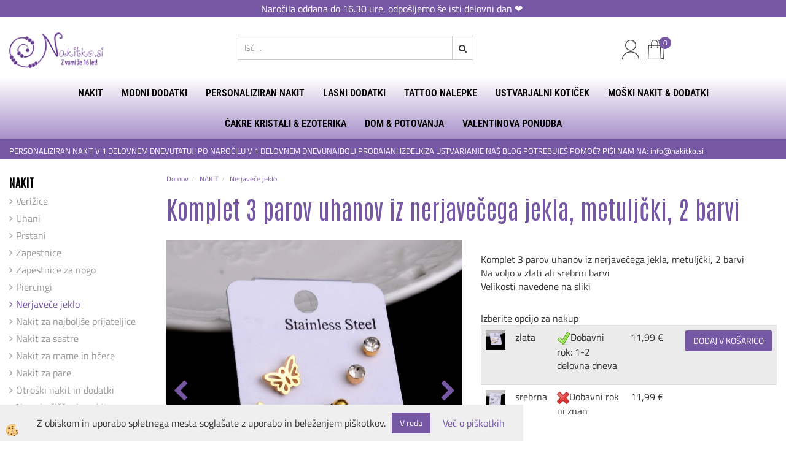

--- FILE ---
content_type: text/html
request_url: https://www.nakitko.si/komplet-3-parov-uhanov-iz-nerjavecega-jekla,-metuljcki,-2-barvi
body_size: 21788
content:
<!DOCTYPE html><html lang="sl"><head><meta charset="utf-8"><title>Komplet 3 parov uhanov iz nerjavečega jekla, metuljčki, 2 barvi</title>
<meta name="description" content="Nerjaveče jeklo. Nerjaveče jeklo. NAKIT. Komplet 3 parov uhanov iz nerjavečega jekla, metuljčki, 2 barvi. " />
<meta name="keywords" content="Nerjaveče, jeklo, Nerjaveče, jeklo, NAKIT,Komplet, parov, uhanov, nerjavečega, jekla, metuljčki, barvi, " />
<link rel="alternate" hreflang="sl" href="/komplet-3-parov-uhanov-iz-nerjavecega-jekla,-metuljcki,-2-barvi" />
<link rel="alternate" href="/komplet-3-parov-uhanov-iz-nerjavecega-jekla,-metuljcki,-2-barvi" hreflang="x-default" /><link rel="canonical" href="http://www.nakitko.si/komplet-3-parov-uhanov-iz-nerjavecega-jekla,-metuljcki,-2-barvi" />
<meta property="fb:app_id" content="" />
<meta property="og:title" content="Komplet 3 parov uhanov iz nerjavečega jekla, metuljčki, 2 barvi" />
<meta property="og:image" content="http://www.nakitko.si/media/SlikeIT/3 pari uhanov nerjavece jeklo 2.jpg" />
<meta property="og:type" content="product" />
<meta property="og:url" content="http://www.nakitko.si/komplet-3-parov-uhanov-iz-nerjavecega-jekla,-metuljcki,-2-barvi" />
<meta property="og:description" content="" />
<script type="text/javascript">document.addEventListener("DOMContentLoaded", function(event) {ExternalJSArtikelView(21736,37538,'sl');});</script><meta name="viewport" content="width=device-width, initial-scale=1.0"><link rel="stylesheet" href="/skins/general.css"><link rel="stylesheet" href="/skins/body.css"><link rel="icon" href="/favicon.ico" /><script defer type="text/javascript" src="/js/all.js?5.702" onload="Initialize();"></script><script defer type="text/javascript" src="/js/js_swiper.js?5.702"></script><script defer type="text/javascript" src="/js/sl/js_validation.js?5.702"></script><script defer type="text/javascript" src="/js/sl/js_custom.js?5.702"></script><script type="text/javascript">
(function(w,d,s,l,i){w[l]=w[l]||[];w[l].push({'gtm.start': 
new Date().getTime(),event:'gtm.js'});var f=d.getElementsByTagName(s)[0], 
j=d.createElement(s),dl=l!='dataLayer'?'&l='+l:'';j.async=true;j.src=
'//www.googletagmanager.com/gtm.js?id='+i+dl;f.parentNode.insertBefore(j,f);
})(window,document,'script','dataLayer','GTM-NRCC7K2');
</script></head><body class="p-sl  wsdetailart">
<noscript><iframe src="//www.googletagmanager.com/ns.html?id=GTM-NRCC7K2" height="0" width="0" style="display:none;visibility:hidden"></iframe></noscript><div id="boostpage"></div><div class="modal fade" id="elModal" tabindex="-1" role="dialog" aria-labelledby="elModal" aria-hidden="true"><div class="modal-dialog" id="elModalDialog"><div class="modal-content"><div class="modal-header" id="elModalHeaderId">vsebina glave</div><div class="modal-body" id="elModalBodyId">vsebina body</div><div class="modal-footer" id="elModalFooterId"></div></div></div></div><script></script><div class="obvestilo_top"><div class="innerbox"></div><p style="text-align: center;">Naročila oddana do 16.30 ure, odpo&scaron;ljemo &scaron;e isti delovni dan&nbsp;❤️&nbsp;</p>
</div></div>
<div class="global_containter posebna">
    <div class="cart_top" id="cart_top"><div class="carttop"> <div class="jeziki"><div class="lan_a_sl"><a href="/default.asp?mid=sl&pid=naslovnica_sl">sl</a></div><div class="lan_hr"><a href="/hr">hrvaščina</a></div></div> <div class="kosaricaakcije"><div class="kosaricaakcije_prijavi"><a href="#" rel="nofollow" data-toggle="modal" data-target="#sheet" id="see"><i class="fa fa-user"></i><span>Prijavi se</span></a></div><div class="kosaricaakcije_registriraj"><a href="#" rel="nofollow" data-toggle="modal" data-target="#sheet2" id="see2"><i class="fa fa-unlock-alt"></i><span>Registriraj se</span></a></div><div class="kosaricaakcije_forgotpass"><a href="#" rel="nofollow" data-toggle="modal" data-target="#sheet3" id="see3"><i class="fa fa-question"></i><span>Ste pozabili geslo?</span></a></div></div> <div class="stanjekosarice"><div id="cart_info"><div class="stanjekosarice_carticon"><a href="#" rel="nofollow" data-toggle="modal" data-target="#popupCart"><img src="/images/site/cart.png" alt="Vaša košarica" /></a></div><div class="stanjekosarice_stanje" id="sitecart_vasakosara"><a href="#" rel="nofollow" data-toggle="modal" data-target="#popupCart"><i class="fa fa-shopping-cart"></i><span>Vaša košarica je še prazna</span></a></div></div></div> <div class="wishlist"></div> </div> <div class="modal fade" id="popupCart" tabindex="-1" role="dialog" aria-labelledby="popupCart" aria-hidden="true"><div class="modal-dialog">	<div class="modal-content">		<div class="modal-header"><button type="button" class="close" data-dismiss="modal" aria-hidden="true"><i class="fa fa-times"></i></button><div class="modal-title h4">Stanje košarice</div></div>		<div class="modal-body">Vaša košarica je še prazna</div>		<div class="modal-footer">			<button type="button" class="btn btn-default" data-dismiss="modal">Zapri košarico</button>		</div>	</div></div></div> <div class="modal fade" id="sheet" tabindex="-1" role="dialog" aria-labelledby="sheet" aria-hidden="true">	<div class="modal-dialog">	 <div class="modal-content"> <form method="post" id="frmlogin" name="frmlogin" action="#">	  <div class="modal-header"><button type="button" class="close" data-dismiss="modal" aria-hidden="true"><i class="fa fa-times"></i></button><div  class="modal-title h4">Prijavite se v spletno trgovino</div></div> 	 <div class="modal-body">		  <div class="row loginmodal">			  <div class="carttop_inputs_medium"><div class="form-group"><input class="form-control" name="form_username" type="email" placeholder="Uporabniško ime" /></div></div>		 		<div class="carttop_inputs_medium"><div class="form-group"><input class="form-control" name="form_password" type="password" placeholder="Geslo" /></div></div>			</div>		 </div>    <div class="modal-footer">			<a href="#" rel="nofollow" data-toggle="modal" data-target="#sheet3" id="see3"><span>Ste pozabili geslo?</span></a>     <button type="button" class="btn btn-default" data-dismiss="modal">Zapri</button>     <button type="submit" class="btn btn-primary">Prijavi</button>    </div>	 </form>   </div>  </div> </div> <div class="modal fade" id="sheet2" tabindex="-1" role="dialog" aria-labelledby="sheet2" aria-hidden="true">	 <div class="modal-dialog">		<div class="modal-content">		 <div class="modal-header"><button type="button" class="close" data-dismiss="modal" aria-hidden="true"><i class="fa fa-times" ></i></button><div class="modal-title h4">Registracija</div>		<div class="modal-texttop"></div>		</div> 	 <div class="modal-body"><div id="skrijse"><ul class="nav nav-tabs">	<li class="active"><a href="#regfizicne" data-toggle="tab">REGISTRACIJA (fizične osebe)</a></li>	<li><a href="#regpravne" data-toggle="tab">REGISTRACIJA (pravne osebe)</a></li></ul></div><div class="tab-content"> <div class="tab-pane active" id="regfizicne">		<form method="post" name="frmregfiz" id="frmregfiz" action="#">			<input type="hidden" name="partner" value="1" />			<input type="hidden" name="baza" value="gen078" />			<div class="row"><div class="carttop_maintitle"><p>Registracija za fizične osebe</p></div></div>			<div class="row loginmodal">				<div class="carttop_inputs_medium"><div class="form-group"><input class="form-control" autocomplete="email" type="text" name="form_email" value="" placeholder="Email:" /></div></div>				<div class="carttop_inputs_medium"><div class="form-group"><input class="form-control" autocomplete="email" type="text"  name="form_email2" value="" maxlength="50" placeholder="Ponovi Email:" /></div></div>				<div class="carttop_inputs_medium"><div class="form-group"><input class="form-control" type="password" name="form_geslo"  maxlength="50" placeholder="Geslo:" /></div></div>				<div class="carttop_inputs_medium"><div class="form-group"><input class="form-control" type="password" name="form_geslo2" maxlength="50"  placeholder="Ponovi Geslo:" /></div></div>			</div>			<div class="row"><div class="carttop_maintitle"><p>Kontaktni podatki</p></div></div>			<div class="row loginmodal">				<div class="carttop_inputs_xlarge"><div class="form-group" id="SelectCboxDrzFiz"></div></div>				<div class="carttop_inputs_medium"><div class="form-group"><input class="form-control" autocomplete="given-name" type="text" name="kime" value="" maxlength="50" placeholder="Ime:" /></div></div>				<div class="carttop_inputs_medium"><div class="form-group"><input class="form-control" autocomplete="family-name" type="text" name="kpriimek" value="" maxlength="50" placeholder="Priimek:" /></div></div>				<div class="carttop_inputs_xlarge"><div class="form-group"><input class="form-control" autocomplete="street-address" type="text" name="knaslov" value="" maxlength="50" placeholder="Naslov (obvezno navedite še hišno številko)" /></div></div>				<div class="carttop_inputs_small"><div class="form-group"><input class="form-control" autocomplete="postal-code" onkeyup="FillPostName(this, $('#cboxRegFiz').val(),'kkrajfiz');" type="text"  name="kpostnast"  value="" placeholder="Poštna št. (npr.: 2000)" /></div></div>				<div class="carttop_inputs_large"><div class="form-group"><input class="form-control" autocomplete="address-level2" type="text" name="kkraj" id="kkrajfiz" value="" maxlength="50" placeholder="Kraj pošte (npr.: Maribor) in država" /></div></div>				<div class="carttop_inputs_medium"><div class="form-group"><input class="form-control" autocomplete="tel" type="text" name="ktelefon" value="" maxlength="50" placeholder="Telefon:"></div></div>				<div class="carttop_inputs_large"><div class="form-group"><input class="form-checkbox" type="checkbox" name="cboxGdprSpl"/>Strinjam se s&nbsp;<a onclick="ShowModalPopup('/ajax_splosnipogoji.asp?mid=sl','','elModal-lg OnTop');" title="terms">splošnimi pogoji poslovanja podjetja</a></div></div>				<div class="carttop_inputs_large"><div class="form-group"><input class="form-checkbox" type="checkbox" name="cboxGdprSeg"/>Strinjam se z uporabo podatkov za namen profiliranja/segmentiranja</div></div>			</div>   <div class="register_frmbtn"><div class="modal-textbottom"></div>	<button type="button" class="btn btn-default" data-dismiss="modal">Zapri</button> <button type="submit" class="btn btn-primary">Registriraj se</button></div>		</form> </div><div class="tab-pane" id="regpravne">		<form name="frmregpra" id="frmregpra" method="post" action="#" novalidate="novalidate" >			<input type="hidden" name="partner" value="2" />			<input type="hidden" name="baza" value="gen078" />			<input type="hidden" id="taxvalid" name="taxvalid" value="false" />    		<div class="row"><div class="carttop_maintitle"><p>Registracija za pravne osebe</p></div></div>			<div class="row loginmodal">    		<div class="carttop_inputs_medium"><div class="form-group"><input class="form-control" type="text" name="form_email" value="" maxlength="50" placeholder="Email:" /></div></div>    		<div class="carttop_inputs_medium"><div class="form-group"><input class="form-control" type="text" name="form_email2" value="" maxlength="50" placeholder="Ponovi Email:" /></div></div>    		<div class="carttop_inputs_medium"><div class="form-group"><input class="form-control" type="password"  name="form_geslo" value="" maxlength="50" placeholder="Geslo:" /></div></div>    		<div class="carttop_inputs_medium"><div class="form-group"><input class="form-control" type="password"  name="form_geslo2" value="" maxlength="50" placeholder="Ponovi Geslo:" /></div></div>		</div>    		<div class="row"><div class="carttop_maintitle"><p>Podatki podjetja</p></div></div>			<div class="row loginmodal"><div class="carttop_inputs_medium"><div class="form-group vatinput"><select id="vatnumberprefix" name="vatnumberprefix" class="vatpredpona"><option selected="selected">SI</option></select><input class="form-control" type="text" name="form_davcna" id="vatnumber" value="" maxlength="20" placeholder="Davčna številka" /></div></div>				<div class="carttop_inputs_small"><div class="form-group"><button id="vatbuttoncheckerreg" type="button" onclick="CheckVatNumberReg('VALID','NOT VALID', 'False');" class="btn btn-default">Preveri</button></div></div>				<div class="carttop_inputs_small"><div class="form-group" id="tax_response"></div></div>    		<div class="carttop_inputs_large"><div class="form-group"><input class="form-control" type="text" name="form_podjetje" value="" maxlength="52" placeholder="Ime podjetja:" /></div></div>    		<div class="carttop_inputs_xlarge"><div class="form-group"><input class="form-control" type="text" name="form_naslov" value="" maxlength="100" placeholder="Naslov (obvezno navedite še hišno številko)" /></div></div>    		<div class="carttop_inputs_small"><div class="form-group"><input class="form-control" type="text" name="form_postnast"  value="" placeholder="Poštna št. (npr.: 2000)" /></div></div>			<div class="carttop_inputs_large"><div class="form-group"><input class="form-control" type="text" name="form_kraj" value="" maxlength="50" placeholder="Kraj pošte (npr.: Maribor) in država" /></div></div>		</div>    		<div class="row"><div class="carttop_maintitle"><p>Kontaktni podatki</p></div></div>			<div class="row loginmodal">				<div class="carttop_inputs_xlarge"><div class="form-group" id="SelectCboxDrzPra"></div></div>				<div class="carttop_inputs_medium"><div class="form-group"><input class="form-control" type="text" name="kime" value="" maxlength="50" placeholder="Ime:" /></div></div>				<div class="carttop_inputs_medium"><div class="form-group"><input class="form-control" type="text" name="kpriimek" value="" maxlength="50" placeholder="Priimek:" /></div></div>				<div class="carttop_inputs_xlarge"><div class="form-group"><input class="form-control" type="text" name="knaslov" value="" maxlength="50" placeholder="Naslov (obvezno navedite še hišno številko)" /></div></div>				<div class="carttop_inputs_small"><div class="form-group"><input class="form-control" type="text" onkeyup="FillPostName(this, $('#cboxRegPra').val(),'kkrajpra');" name="kpostnast" value="" placeholder="Poštna št. (npr.: 2000)" /></div></div>				<div class="carttop_inputs_large"><div class="form-group"><input class="form-control" type="text" name="kkraj" id="kkrajpra" value="" maxlength="50" placeholder="Kraj pošte (npr.: Maribor) in država" /></div></div>				<div class="carttop_inputs_medium"><div class="form-group"><input class="form-control" type="text" name="ktelefon" value="" maxlength="50" placeholder="Telefon:"></div></div>				<div class="carttop_inputs_large"><div class="form-group"><input class="form-checkbox" type="checkbox" name="cboxGdprSpl"/>Strinjam se s&nbsp;<a onclick="ShowModalPopup('/ajax_splosnipogoji.asp?mid=sl','','elModal-lg OnTop');" title="terms">splošnimi pogoji poslovanja podjetja</a></div></div>				<div class="carttop_inputs_large"><div class="form-group"><input class="form-checkbox" type="checkbox" name="cboxGdprSeg"/>Strinjam se z uporabo podatkov za namen profiliranja/segmentiranja</div></div>		</div>   <div class="register_frmbtn">	<button type="button" class="btn btn-default" data-dismiss="modal">Zapri</button> <button type="submit" class="btn btn-primary">Registriraj se</button></div>		</form></div></div></div></div></div></div><div class="modal fade" id="sheet3" tabindex="-1" role="dialog" aria-labelledby="sheet3" aria-hidden="true">		<form method="post" id="frmforgotpass" name="frmforgotpass">		<input type="hidden" name="tokenforgotpass" value="927952074"/>		<div class="modal-dialog">			<div class="modal-content">				<div class="modal-header"><button type="button" class="close" data-dismiss="modal" aria-hidden="true"><i class="fa fa-times"></i></button><div class="modal-title h4">Ste pozabili geslo?</div></div> 			<div class="modal-body">						<div class="row loginmodal"><div class="carttop_inputs_xlarge"><div class="form-group"><input class="form-control" name="form_forgotemail" id="form_forgotemail" type="email" placeholder="Email:"></div></div></div>						<div class="divSuccess" id="divSuccess"></div>				</div>      <div class="modal-footer">        <button type="button" class="btn btn-default" data-dismiss="modal">Zapri</button>        <button type="submit" class="btn btn-primary">Pošljite mi geslo</button>      </div>    </div>  </div>	</form></div><script type="text/javascript">document.addEventListener("DOMContentLoaded", function(event) { LoadDrzave('sl');$('#sheet2').on('show.bs.modal', function (e){$('#frmregfiz').bootstrapValidator({message: 'Polje je obvezno',feedbackIcons: {valid: 'fa fa-check', invalid: 'fa fa-times', validating: 'fa fa-refresh'},submitHandler: function(validator, form, submitButton) {RegisterUser(form, 'sl', validator);},fields: { form_email: {validators: {notEmpty: {message: 'Polje je obvezno'},emailAddress: {message: 'Prosimo vpišite pravi E-naslov'},stringLength: { min: 0, message: 'Uporabnik z emailom že obstaja'},}},form_email2: {validators: {notEmpty: {message: 'Polje je obvezno'},identical:{field:'form_email',message:'Email naslova se ne ujemata'},stringLength: { min: 0, message: 'Email naslova se ne ujemata'},}},form_geslo: {validators: {notEmpty: {message: 'Polje je obvezno'},stringLength: { min: 6,max: 30, message: 'Polje zahteva 6 znakov'},}},form_geslo2: {validators: {notEmpty: {message: 'Polje je obvezno'},identical:{field:'form_geslo',message:'Gesli se ne ujemata'},}},kime: {validators: {notEmpty: {message: 'Polje je obvezno'},stringLength: { min: 2, max:50, message: 'Polje zahteva 2 znakov'},}},kpriimek: {validators: {notEmpty: {message: 'Polje je obvezno'},stringLength: { min: 3, max:50, message: 'Polje zahteva 5 znakov'},}},ktelefon: {validators: {notEmpty: {message: 'Polje je obvezno'},stringLength: { min: 9, max:20, message: 'Polje zahteva 9 znakov'},}},knaslov: {validators: {notEmpty: {message: 'Polje je obvezno'},stringLength: { min: 3, max:50, message: 'Polje zahteva 5 znakov'},}},kpostnast: {validators: {notEmpty: {message: 'Polje je obvezno'},}},kkraj: {validators: {notEmpty: {message: 'Polje je obvezno'},stringLength: { min: 2, max:50, message: 'Polje zahteva 2 znakov'},}},cboxGdprSpl: {validators: {notEmpty: {message: 'Polje je obvezno'},}},}});});$('#sheet2').on('show.bs.modal', function (e){$('#frmregpra').bootstrapValidator({message: 'Polje je obvezno',feedbackIcons: {valid: 'fa fa-check', invalid: 'fa fa-times', validating: 'fa fa-refresh'},submitHandler: function(validator, form, submitButton) {RegisterUser(form, 'sl', validator);},fields: { form_email: {validators: {notEmpty: {message: 'Polje je obvezno'},emailAddress: {message: 'Prosimo vpišite pravi E-naslov'},stringLength: { min: 0, message: 'Uporabnik z emailom že obstaja'},}},form_email2: {validators: {identical:{field:'form_email', message:'Prosimo vpišite pravi E-naslov'},stringLength: { min: 0, message: 'Email naslova se ne ujemata'},}},form_geslo: {validators: {notEmpty: {message: 'Polje je obvezno'},stringLength: { min: 6,max: 30, message: 'Polje zahteva 6 znakov'},}},form_geslo2: {validators: {notEmpty: {message: 'Polje je obvezno'},identical:{field:'form_geslo',message:'Gesli se ne ujemata'},}},form_davcna: {validators: {notEmpty: {message: 'Polje je obvezno'},}},form_ddvDa: {validators: {notEmpty: {message: 'Polje je obvezno'},}},form_podjetje: {validators: {notEmpty: {message: 'Polje je obvezno'},stringLength: { min: 4, max:50, message: 'Polje zahteva 5 znakov'},}},form_naslov: {validators: {notEmpty: {message: 'Polje je obvezno'},stringLength: { min: 4, max:50, message: 'Polje zahteva 5 znakov'},}},form_postnast: {validators: {notEmpty: {message: 'Polje je obvezno'},}},form_kraj: {validators: {notEmpty: {message: 'Polje je obvezno'},stringLength: { min: 2, max:50, message: 'Polje zahteva 2 znakov'},}},kime: {validators: {notEmpty: {message: 'Polje je obvezno'},stringLength: { min: 2, max:50, message: 'Polje zahteva 2 znakov'},}},kpriimek: {validators: {notEmpty: {message: 'Polje je obvezno'},stringLength: { min: 2, max:50, message: 'Polje zahteva 2 znakov'},}},ktelefon: {validators: {notEmpty: {message: 'Polje je obvezno'},stringLength: { min: 9, max:20, message: 'Polje zahteva 9 znakov'},}},knaslov: {validators: {notEmpty: {message: 'Polje je obvezno'},stringLength: { min: 3, max:50, message: 'Polje zahteva 5 znakov'},}},kpostnast: {validators: {notEmpty: {message: 'Polje je obvezno'},}},kkraj: {validators: {notEmpty: {message: 'Polje je obvezno'},stringLength: { min: 2, max:50, message: 'Polje zahteva 2 znakov'},}},cboxGdprSpl: {validators: {notEmpty: {message: 'Polje je obvezno'},}},}});});$('#sheet3').on('show.bs.modal', function (e){$('#frmforgotpass').bootstrapValidator({message: 'Polje je obvezno',feedbackIcons: {valid: 'fa fa-unlock', invalid: 'fa fa-times', validating: 'fa fa-refresh'},submitHandler: function(validator, form, submitButton) {ForgetPassword(form, validator);},
fields: { form_forgotemail: {validators: {notEmpty: {message: 'Polje je obvezno'},emailAddress: {message: 'Prosimo vpišite pravi E-naslov'},stringLength: { min: 0, message: 'Uporabnik z email naslovom ne obstaja'},}},}});});$('#sheet').on('show.bs.modal', function (e){$('#frmlogin').bootstrapValidator({live: 'disabled',message: 'Polje je obvezno',feedbackIcons: {valid: 'fa fa-unlock', invalid: 'fa fa-times', validating: 'fa fa-refresh'},submitHandler: function(validator, form, submitButton) {LoginAuth(form, validator);},fields: { form_username: { validators: {notEmpty: {message: 'Polje je obvezno'},stringLength: {min: 4,message: 'Polje je obvezno'},}},form_password: {validators: {notEmpty: {message: 'Polje je obvezno'},stringLength: {min: 1,message: 'Geslo ni pravilno'},}}}});}); });</script> <script>document.addEventListener('DOMContentLoaded', function(event){
(function(d, s, id) {
var js, fjs = d.getElementsByTagName(s)[0];if (d.getElementById(id)) return;js = d.createElement(s); js.id = id;js.src = "//connect.facebook.net/en_US/sdk.js";fjs.parentNode.insertBefore(js, fjs);}(document, 'script', 'facebook-jssdk'));
});</script></div>
    <div class="mobilemenu" id="mobilemenu">
        <div class="close_m_menu"><a id="close_m_menu"><i class="fa fa-close"></i></a></div>
        
    </div>
    <header class="header" id="myheader">
        <div class="container">
            <div class="row">
                <div class="logo"><div class="innerbox"><a href="/default.asp?mid=sl&amp;pid=naslovnica_sl" ><img src="/images/site/sl/logo.png" alt="Element B2B" title="Element B2B" /></a></div></div>
                <div class="searchbox"><form role="form" method="post" id="webshopsearchbox" action="/default.asp?mid=sl&amp;pID=webshopsearch"><div class="input-group"><input class="form-control" type="text" name="txtsearchtext" id="txtsearchtext" value="" placeholder="Išči..."/><span class="input-group-btn"><button id="src_button" class="btn btn-default" type="submit"><i class="fa fa-search"></i><span>IŠČI</span></button></span></div></form></div>
                <div class="headiconsbox">
                    <div class="langopen" id="langopen"><a onclick="ToggleLang();" id="showlang"><img alt="" src="/images/site/lang.png"/></a></div>
                    <div class="cartopen"><a href="#" rel="nofollow" data-toggle="modal" data-target="#popupCart"><img alt="" src="/images/site/cart.png"/><span id="sccount"></span></a></div>
                    <div class="profileopen" id="profileopen"><a onclick="ToggleProfile();" id="showprofile"><img alt="" src="/images/site/user.png"/></a></div>
                    <div class="wishopen" id="wishopen"><a href="/default.asp?mid=sl&pid=modul_profile&view=3"><img alt="" src="/images/site/wishlist.png"/><span id="wlcount">0</span></a></div>
                </div>
                <div class="mobile_cart_menu visible-xs"><a data-toggle="collapse" data-target=".navbar-collapse"><i class="fa fa-bars"></i>Menu</a></div>
            </div>
        </div>
        <nav><div class="container"><div class="row"><div class="navbar-collapse collapse"><ul class="nav navbar-nav"><li class="active dropdown"><a class="dropdown-toggle" data-toggle="dropdown" href="#">NAKIT</a><ul class="dropdown-menu"><li><a href="/verizice">Verižice</a><ul class="dropdown-menu"><li><a href="/celotna-ponudba-verizic">Celotna ponudba verižic</a></li><li><a href="/verizice-z-rojstnimi-rozami">Verižice z rojstnimi rožami</a></li><li><a href="/verizice-iz-nerjavecega-jekla">Verižice iz nerjavečega jekla</a></li><li><a href="/verizice-za-sestre">Verižice za sestre</a></li><li><a href="/verizice-za-najboljse-prijateljice">Verižice za najboljše prijateljice</a></li><li><a href="/verizice-z-zacetnicami">Verižice z začetnicami</a></li><li><a href="/verizice-s-projekcijo-ljubim-te">Verižice s projekcijo LJUBIM TE</a></li><li><a href="/verizice-iz-sandalovine">Verižice iz sandalovine</a></li><li><a href="/choker-verizice">Choker verižice </a></li></ul></li><li><a href="/uhani">Uhani</a><ul class="dropdown-menu"><li><a href="/celotna-ponudba-uhanov">Celotna ponudba uhanov</a></li><li><a href="/uhani-luknjice-niso-potrebne">Uhani -luknjice niso potrebne </a></li><li><a href="/kompleti-uhanov">Kompleti uhanov</a></li><li><a href="/uhani-za-nos">Uhani za nos</a></li><li><a href="/piercing-uhani">Piercing uhani</a></li></ul></li><li><a href="/prstani">Prstani</a><ul class="dropdown-menu"><li><a href="/default.asp?mid=sl&pid=modul_it&wid=4543">Prstani</a></li><li><a href="/prstani-za-nogo">Prstani za nogo</a></li></ul></li><li><a href="/zapestnice">Zapestnice</a><ul class="dropdown-menu"><li><a href="/celotna-ponudba-zapestnic">Celotna ponudba zapestnic</a></li><li><a href="/zapestnice-za-nogo">Zapestnice za nogo</a></li><li><a href="/seti-zapestnic">Seti zapestnic</a></li><li><a href="/zapestnice-z-zacetnicami">Zapestnice z začetnicami</a></li><li><a href="/zapestnice-za-najboljse-prijateljice">Zapestnice za najboljše prijateljice</a></li><li><a href="/zapestnice-za-sestre">Zapestnice za sestre</a></li><li><a href="/zapestnice-za-mame-in-hcere">Zapestnice za mame in hčere</a></li><li><a href="/zapestnice-za-pare">Zapestnice za pare</a></li></ul></li><li><a href="/zapestnice-za-glezenj">Zapestnice za nogo</a><ul class="dropdown-menu"><li><a href="/default.asp?mid=sl&pid=modul_it&wid=5089">ZAPESTNICE ZA NOGO</a></li></ul></li><li><a href="/piercingi">Piercingi</a><ul class="dropdown-menu"><li><a href="/piercingi-za-telo">Piercingi</a></li><li><a href="/fake-piercingi">Fake piercingi </a></li><li><a href="/piercingi-za-nos">Piercingi za nos</a></li></ul></li><li><a href="/nerjavece-jeklo">Nerjaveče jeklo</a><ul class="dropdown-menu"><li><a href="/default.asp?mid=sl&pid=modul_it&wid=4942">Nerjaveče jeklo</a></li></ul></li><li><a href="/ponudba-za-najboljse-prijateljice">Nakit za najboljše prijateljice </a><ul class="dropdown-menu"><li><a href="/default.asp?mid=sl&pid=modul_it&wid=5043">Nakit za najboljše prijateljice </a></li></ul></li><li><a href="/ponudba-za-sestre">Nakit za sestre </a><ul class="dropdown-menu"><li><a href="/default.asp?mid=sl&pid=modul_it&wid=5049">Nakit za sestre </a></li></ul></li><li><a href="/ponudba-za-mame-in-hcere">Nakit za mame in hčere</a><ul class="dropdown-menu"><li><a href="/default.asp?mid=sl&pid=modul_it&wid=5046">Nakit za mame in hčere</a></li></ul></li><li><a href="/ponudba-za-pare">Nakit za pare</a><ul class="dropdown-menu"><li><a href="/default.asp?mid=sl&pid=modul_it&wid=5052">Nakit za pare</a></li></ul></li><li><a href="/otroski-nakit-in-dodatki">Otroški nakit in dodatki</a><ul class="dropdown-menu"><li><a href="/otroski-lasni-dodatki">Otroški lasni dodatki</a></li><li><a href="/otroske-verizice">Otroške verižice</a></li><li><a href="/otroski-uhani">Otroški uhani</a></li><li><a href="/otroske-zapestnice">Otroške zapestnice</a></li><li><a href="/otroski-prstani">Otroški prstani</a></li><li><a href="/otroske-ure">Otroške ure</a></li><li><a href="/otroski-nahrbtniki">Otroški nahrbtniki</a></li><li><a href="/otroske-denarnice">Otroške denarnice</a></li><li><a href="/otroski-tattooji">Otroške tattoo nalepke</a></li><li><a href="/plisaste-igrace">Plišaste igrače</a></li></ul></li><li><a href="/nega-in-ciscenje-nakita">Nega in čiščenje nakita </a><ul class="dropdown-menu"><li><a href="/default.asp?mid=sl&pid=modul_it&wid=5289">Nega in čiščenje nakita </a></li></ul></li><li><a href="/shranjevanje-nakita">Shranjevanje nakita</a><ul class="dropdown-menu"><li><a href="/default.asp?mid=sl&pid=modul_it&wid=5186">Shranjevanje nakita</a></li></ul></li></ul></li><li class="dropdown"><a class="dropdown-toggle" data-toggle="dropdown" href="#">MODNI DODATKI</a><ul class="dropdown-menu"><li><a href="/denarnice">Denarnice</a><ul class="dropdown-menu"><li><a href="/zenske-denarnice">Ženske denarnice</a></li><li><a href="/moske-denarnice">Moške denarnice </a></li></ul></li><li><a href="/zenske-ure">Ženske ure</a><ul class="dropdown-menu"><li><a href="/ure">Celotna ponudba ur </a></li><li><a href="/kompleti-ur-z-zapestnicami">Kompleti ur z zapestnicami</a></li><li><a href="/ure-s-kovinskim-pasom">Ure s kovinskim pasom</a></li></ul></li><li><a href="/torbice-in-nahrbtniki">Torbice in nahrbtniki </a><ul class="dropdown-menu"><li><a href="/nahrbtniki">Nahrbtniki</a></li><li><a href="/torbice">Torbice</a></li></ul></li><li><a href="/pasovi">Pasovi</a><ul class="dropdown-menu"><li><a href="/default.asp?mid=sl&pid=modul_it&wid=4501">Pasovi</a></li></ul></li><li><a href="/rute">Rute </a><ul class="dropdown-menu"><li><a href="/default.asp?mid=sl&pid=modul_it&wid=4554">Rute</a></li><li><a href="/sponke-za-rute">Sponke za rute</a></li></ul></li><li><a href="/zenske-broske">Broške</a><ul class="dropdown-menu"><li><a href="/default.asp?mid=sl&pid=modul_it&wid=5098">Broške</a></li></ul></li><li><a href="/obeski-za-kljuce">Obeski za ključe</a><ul class="dropdown-menu"><li><a href="/default.asp?mid=sl&pid=modul_it&wid=5392">Obeski za ključe</a></li></ul></li><li><a href="/hisni-copati">Hišni copati</a><ul class="dropdown-menu"><li><a href="/default.asp?mid=sl&pid=modul_it&wid=4596">Hišni copati</a></li></ul></li><li><a href="/vezalke">Vezalke</a><ul class="dropdown-menu"><li><a href="/default.asp?mid=sl&pid=modul_it&wid=5100">Vezalke</a></li></ul></li><li><a href="/sali-in-kape">Ženski šali in kape</a><ul class="dropdown-menu"><li><a href="/default.asp?mid=sl&pid=modul_it&wid=5394">Ženski šali in kape </a></li></ul></li><li><a href="/knjizna-kazala-bookmarki">Knjižna kazala bookmarki</a><ul class="dropdown-menu"><li><a href="/default.asp?mid=sl&pid=modul_it&wid=5399">Knjižna kazala bookmarki</a></li></ul></li><li><a href="/predpasniki-in-kuharske-kape">Predpasniki in kuharske kape </a><ul class="dropdown-menu"><li><a href="/predpasniki">Predpasniki</a></li><li><a href="/kuharske-kape">Kuharske kape </a></li></ul></li><li><a href="/darilna-embalaza">Darilna embalaža</a><ul class="dropdown-menu"><li><a href="/default.asp?mid=sl&pid=modul_it&wid=5106">Darilna embalaža</a></li></ul></li><li><a href="/obutev">Obutev</a><ul class="dropdown-menu"><li><a href="/skornji-in-gleznarji">Škornji in gležnarji</a></li><li><a href="/superge-za-prosti-cas">Superge za prosti čas </a></li><li><a href="/balerinke">Balerinke</a></li><li><a href="/espadrile">Espadrile</a></li><li><a href="/sandali-in-natikaci">Sandali in natikači</a></li></ul></li><li><a href="/oblacila">Oblačila</a><ul class="dropdown-menu"><li><a href="/legice-pajkice">Pajkice</a></li><li><a href="/puloverji">Puloverji</a></li><li><a href="/plasci-in-jakne">Plašči in jakne</a></li><li><a href="/hlacne-nogavice">Hlačne nogavice</a></li><li><a href="/nogavice">Nogavice </a></li><li><a href="/ostala-oblacila">Ostala oblačila</a></li><li><a href="/pajaci">Pajaci</a></li><li><a href="/obleke">Obleke</a></li><li><a href="/obleke-za-posebne-priloznosti">Obleke za posebne priložnosti </a></li><li><a href="/majice-in-tunike">Majice in tunike</a></li></ul></li><li><a href="/soncna-ocala">SONČNA OČALA</a><ul class="dropdown-menu"><li><a href="/default.asp?mid=sl&pid=modul_it&wid=4842">SONČNA OČALA</a></li></ul></li><li><a href="/neti-za-cevlje-in-oblacila">Neti za čevlje in oblačila</a><ul class="dropdown-menu"><li><a href="/default.asp?mid=sl&pid=modul_it&wid=5006">Neti za čevlje in oblačila</a></li></ul></li></ul></li><li class="dropdown"><a class="dropdown-toggle" data-toggle="dropdown" href="#">PERSONALIZIRAN NAKIT </a><ul class="dropdown-menu"><li><a href="/personalizirane-zapestnice">Personalizirane zapestnice</a><ul class="dropdown-menu"><li><a href="/default.asp?mid=sl&pid=modul_it&wid=5155">Personalizirane zapestnice</a></li></ul></li><li><a href="/personalizirane-verizice">Personalizirane verižice</a><ul class="dropdown-menu"><li><a href="/default.asp?mid=sl&pid=modul_it&wid=5351">Personalizirane verižice</a></li></ul></li><li><a href="/personalizirani-obeski-za-kljuce">Personalizirani obeski za ključe</a><ul class="dropdown-menu"><li><a href="/default.asp?mid=sl&pid=modul_it&wid=5353">Personalizirani obeski za ključe</a></li></ul></li><li><a href="/personalizirani-ovitki-za-potni-list">Personalizirani ovitki za potni list</a><ul class="dropdown-menu"><li><a href="/default.asp?mid=sl&pid=modul_it&wid=5397">Personalizirani ovitki za potni list</a></li></ul></li><li><a href="/personalizirani-prstani">Personalizirani prstani</a><ul class="dropdown-menu"><li><a href="/default.asp?mid=sl&pid=modul_it&wid=5364">Personalizirani prstani</a></li></ul></li><li><a href="/personalizirani-uhani">Personalizirani uhani</a><ul class="dropdown-menu"><li><a href="/default.asp?mid=sl&pid=modul_it&wid=5366">Personalizirani uhani</a></li></ul></li><li><a href="/leseni-personalizirani-izdelki">Leseni personalizirani izdelki</a><ul class="dropdown-menu"><li><a href="/default.asp?mid=sl&pid=modul_it&wid=5372">Leseni personalizirani izdelki</a></li></ul></li></ul></li><li class="dropdown"><a class="dropdown-toggle" data-toggle="dropdown" href="#">LASNI DODATKI</a><ul class="dropdown-menu"><li><a href="/celotna-ponudba-za-lase">Celotna ponudba za lase</a><ul class="dropdown-menu"><li><a href="/default.asp?mid=sl&pid=modul_it&wid=4510">Celotna ponudba za lase</a></li></ul></li><li><a href="/sponke-za-lase">Sponke za lase </a><ul class="dropdown-menu"><li><a href="/default.asp?mid=sl&pid=modul_it&wid=5141">Sponke za lase </a></li></ul></li><li><a href="/obroci-za-lase-in-tiare">Obroči za lase in tiare</a><ul class="dropdown-menu"><li><a href="/default.asp?mid=sl&pid=modul_it&wid=4998">Obroči za lase in tiare</a></li></ul></li><li><a href="/trakovi-za-lase">Trakovi za lase</a><ul class="dropdown-menu"><li><a href="/default.asp?mid=sl&pid=modul_it&wid=5000">Trakovi za lase</a></li></ul></li><li><a href="/pripomocki-za-figo">Pripomočki za figo</a><ul class="dropdown-menu"><li><a href="/default.asp?mid=sl&pid=modul_it&wid=5128">Pripomočki za figo</a></li></ul></li><li><a href="/elastike-za-lase">Elastike za lase</a><ul class="dropdown-menu"><li><a href="/default.asp?mid=sl&pid=modul_it&wid=5002">Elastike za lase </a></li></ul></li><li><a href="/kodranje-las">Kodranje las </a><ul class="dropdown-menu"><li><a href="/default.asp?mid=sl&pid=modul_it&wid=5021">Kodranje las </a></li></ul></li><li><a href="/lasni-podaljski">Lasni podaljški</a><ul class="dropdown-menu"><li><a href="/default.asp?mid=sl&pid=modul_it&wid=5112">Lasni podaljški</a></li></ul></li><li><a href="/lasulje">Lasulje</a><ul class="dropdown-menu"><li><a href="/default.asp?mid=sl&pid=modul_it&wid=5157">Lasulje</a></li></ul></li><li><a href="/porocni-dodatki-za-lase">Poročni dodatki za lase </a><ul class="dropdown-menu"><li><a href="/default.asp?mid=sl&pid=modul_it&wid=5211">Poročni dodatki za lase </a></li></ul></li></ul></li><li class="dropdown"><a class="dropdown-toggle" data-toggle="dropdown" href="#">TATTOO NALEPKE </a><ul class="dropdown-menu"><li><a href="/tattoo-nalepke">Tattoo nalepke</a><ul class="dropdown-menu"><li><a href="/default.asp?mid=sl&pid=modul_it&wid=4718">Tattoo nalepke</a></li></ul></li><li><a href="/otroske-tattoo-nalepke">Otroške tattoo nalepke</a><ul class="dropdown-menu"><li><a href="/default.asp?mid=sl&pid=modul_it&wid=5242">Otroške tattoo nalepke</a></li></ul></li><li><a href="/tattoo-nalepke-po-narocilu">Tattoo nalepke po naročilu</a><ul class="dropdown-menu"><li><a href="/default.asp?mid=sl&pid=modul_it&wid=5165">Tattoo nalepke po naročilu</a></li></ul></li></ul></li><li class="dropdown"><a class="dropdown-toggle" data-toggle="dropdown" href="#">USTVARJALNI KOTIČEK</a><ul class="dropdown-menu"><li><a href="/izdelava-svec">Izdelava sveč</a><ul class="dropdown-menu"><li><a href="/voski">Voski </a></li><li><a href="/kalupi-za-svece">Kalupi za sveče</a></li><li><a href="/naravna-dekoracija-svec">Naravna dekoracija sveč</a></li><li><a href="/pripomocki-za-svece">Pripomočki za sveče</a></li><li><a href="/stenji-za-svece">Stenji za sveče</a></li><li><a href="/barvila-za-svece">Barvila za sveče</a></li><li><a href="/disave-za-svece">Dišave za sveče</a></li><li><a href="/embalaza-za-svece">Embalaža za sveče</a></li></ul></li><li><a href="/izdelava-mil">Izdelava mil </a><ul class="dropdown-menu"><li><a href="/osnove-za-milo">Osnove za milo </a></li><li><a href="/silikonski-modeli-za-mila">Silikonski modeli za mila </a></li><li><a href="/barvila-za-mila">Barvila za mila</a></li></ul></li><li><a href="/izdelava-kozmetike">Izdelava kozmetike</a><ul class="dropdown-menu"><li><a href="/glina">Glina</a></li><li><a href="/embalaza-za-kozmetiko">Embalaža za kozmetiko</a></li></ul></li><li><a href="/izdelava-nakita">Izdelava nakita</a><ul class="dropdown-menu"><li><a href="/default.asp?mid=sl&pid=modul_it&wid=5181">Izdelava nakita</a></li></ul></li><li><a href="/materiali-za-ustvarjanje">Materiali za ustvarjanje</a><ul class="dropdown-menu"><li><a href="/origami-papir">Origami papir</a></li><li><a href="/okrasni-trakovi">Okrasni trakovi </a></li><li><a href="/leseni-elementi">Leseni elementi</a></li><li><a href="/dekorativni-dodatki">Dekorativni dodatki</a></li></ul></li><li><a href="/pripomocki-za-ustvarjanje">Risanje, slikanje & DIY umetnost</a><ul class="dropdown-menu"><li><a href="/default.asp?mid=sl&pid=modul_it&wid=5194">Risanje, slikanje & DIY umetnost</a></li></ul></li></ul></li><li class="dropdown"><a class="dropdown-toggle" data-toggle="dropdown" href="#">MOŠKI NAKIT & DODATKI</a><ul class="dropdown-menu"><li><a href="/moske-zapestnice">Moške zapestnice</a><ul class="dropdown-menu"><li><a href="/default.asp?mid=sl&pid=modul_it&wid=4829">Moške zapestnice</a></li></ul></li><li><a href="/moske-verizice">Moške verižice</a><ul class="dropdown-menu"><li><a href="/moskeverizice">Moške verižice</a></li></ul></li><li><a href="/moski-uhani">Moški uhani</a><ul class="dropdown-menu"><li><a href="/default.asp?mid=sl&pid=modul_it&wid=5235">Moški uhani</a></li></ul></li><li><a href="/moske-tattoo-nalepke">Moški tatuji </a><ul class="dropdown-menu"><li><a href="/default.asp?mid=sl&pid=modul_it&wid=5176">Moški tatuji </a></li></ul></li><li><a href="/denarnice-za-moske">Moške denarnice</a><ul class="dropdown-menu"><li><a href="/default.asp?mid=sl&pid=modul_it&wid=5169">Moške denarnice</a></li></ul></li><li><a href="/moski-sali-kape">Šali in kape</a><ul class="dropdown-menu"><li><a href="/moski-sali-in-kape">Šali in kape</a></li></ul></li><li><a href="/moske-kravate-in-metuljcki">Moške kravate in metuljčki</a><ul class="dropdown-menu"><li><a href="/default.asp?mid=sl&pid=modul_it&wid=5362">Moške kravate in metuljčki</a></li></ul></li><li><a href="/gadgeti-in-dodatki">Gadgeti in dodatki</a><ul class="dropdown-menu"><li><a href="/default.asp?mid=sl&pid=modul_it&wid=5188">Gadgeti in dodatki</a></li></ul></li></ul></li><li class="dropdown"><a class="dropdown-toggle" data-toggle="dropdown" href="#">ČAKRE KRISTALI & EZOTERIKA</a><ul class="dropdown-menu"><li><a href="/energijski-kristali-in-kamni">Energijski kristali in kamni</a><ul class="dropdown-menu"><li><a href="/default.asp?mid=sl&pid=modul_it&wid=5377">Energijski kristali in kamni</a></li></ul></li><li><a href="/karte-in-ezotericna-orodja">Karte in ezoterična orodja</a><ul class="dropdown-menu"><li><a href="/tarot-karte">Tarot karte</a></li><li><a href="/orakeljske-in-duhovne-karte">Orakeljske in duhovne karte</a></li><li><a href="/afirmacijske-in-motivacijske-karte">Afirmacijske in motivacijske karte</a></li><li><a href="/karte-za-partnersko-vez-in-druzine">Karte za partnersko vez in družine</a></li><li><a href="/dimne-fontane,-kadila-in-podstavki">Dimne fontane, kadila in podstavki</a></li><li><a href="/etericna-olja">Eterična olja</a></li></ul></li><li><a href="/duhovna-dekoracija-in-energija-doma">Duhovna dekoracija in energija doma</a><ul class="dropdown-menu"><li><a href="/orgonit-piramide">Orgonit piramide</a></li><li><a href="/drevo-zivljenja-in-roze-iz-naravnih-kamnov">Drevo življenja in rože iz naravnih kamnov</a></li><li><a href="/solne-svetilke-in-difuzorji">Solne svetilke in difuzorji</a></li><li><a href="/lovilci-sanj">Lovilci sanj </a></li><li><a href="/spominski-in-duhovni-kovanci">Spominski in duhovni kovanci</a></li></ul></li><li><a href="/meditacija-in-notranji-mir">Meditacija in notranji mir </a><ul class="dropdown-menu"><li><a href="/pripomocki-za-meditacijo">Pripomočki za meditacijo</a></li></ul></li><li><a href="/nakit-in-osebna-zascita">Nakit in osebna zaščita</a><ul class="dropdown-menu"><li><a href="/nakit-s-cakrami">Nakit s čakrami </a></li><li><a href="/nakit-iz-naravnih-kristalov">Nakit iz naravnih kristalov</a></li></ul></li></ul></li><li class="dropdown"><a class="dropdown-toggle" data-toggle="dropdown" href="#">DOM & POTOVANJA </a><ul class="dropdown-menu"><li><a href="/ovitki-za-potni-list">Ovitki za potni list</a><ul class="dropdown-menu"><li><a href="/default.asp?mid=sl&pid=modul_it&wid=5115">Ovitki za potni list</a></li></ul></li><li><a href="/spalne-maske-in-blazine">Spalne maske in blazine</a><ul class="dropdown-menu"><li><a href="/default.asp?mid=sl&pid=modul_it&wid=5217">Spalne maske in blazine</a></li></ul></li><li><a href="/ostali-potovalni-dodatki">Ostali potovalni dodatki</a><ul class="dropdown-menu"><li><a href="/default.asp?mid=sl&pid=modul_it&wid=5219">Ostali potovalni dodatki</a></li></ul></li><li><a href="/zastave-sveta">Zastave sveta</a><ul class="dropdown-menu"><li><a href="/default.asp?mid=sl&pid=modul_it&wid=5226">Zastave sveta</a></li></ul></li><li><a href="/cvetlicni-lonci">Cvetlični lonci</a><ul class="dropdown-menu"><li><a href="/default.asp?mid=sl&pid=modul_it&wid=5238">Cvetlični lonci</a></li></ul></li><li><a href="/osebna-nega">Osebna nega</a><ul class="dropdown-menu"><li><a href="/kreme">Kreme</a></li></ul></li></ul></li><li class=""><a  href="/valentinova-ponudba">Valentinova ponudba</a></li><script type="text/javascript">document.addEventListener("DOMContentLoaded", function(event) { });</script></ul></div></div></div></nav>
        <div class="infotop"><div class="innerbox"><ul>
	<li><a href="https://www.nakitko.si/personaliziran-nakit">PERSONALIZIRAN NAKIT V 1 DELOVNEM DNEVU</a></li>
	<li><a href="https://www.nakitko.si/personalizirana-tatu-nalepka-izdelana-na-zeljo-stranke-">TATUJI PO NAROČILU V 1 DELOVNEM DNEVU</a></li>
	<li><a href="https://www.nakitko.si/torbice-in-nahrbtniki">NAJBOLJ PRODAJANI IZDELKI</a></li>
	<li><a href="https://www.nakitko.si/ustvarjalni-koticek">ZA USTVARJANJE&nbsp;</a></li>
	<li><a href="https://www.nakitko.si/default.asp?mid=sl&amp;pid=novice_podrobno&amp;katid=1">NA&Scaron; BLOG&nbsp;</a></li>
	<li><a href="http://www.nakitko.si">POTREBUJE&Scaron; POMOČ? PI&Scaron;I NAM NA: info@nakitko.si&nbsp;</a></li>
</ul>
</div></div>
    </header>
    <section class="mainbanner" id="mainbanner"><div class="container"></div></section>
    <section class="maincontent">
        <div class="container">
            <div class="row">
                <div class="mainfull w1">
                        <div class="innerbox">
                            <div class="row">
                                <div class="mainleft art1 news1">
                                    <div class="seknavi"></div>
                                    <div><div class="naviit_menu"><div id="navi_it" class="navi_it arrowlistmenu"><ul><li name="navi5400" id="navi5400" ><a href="/nakit"><span>NAKIT</span></a><ul><li name="navi5401" id="navi5401" class="sekundarna"><a href="/verizice">Verižice</a><ul><li name="navi4551" id="navi4551"  class="terciarna"><a href=" /celotna-ponudba-verizic">Celotna ponudba verižic</a></li><li name="navi5159" id="navi5159"  class="terciarna"><a href=" /verizice-z-rojstnimi-rozami">Verižice z rojstnimi rožami</a></li><li name="navi5029" id="navi5029"  class="terciarna"><a href=" /verizice-iz-nerjavecega-jekla">Verižice iz nerjavečega jekla</a></li><li name="navi4954" id="navi4954"  class="terciarna"><a href=" /verizice-za-sestre">Verižice za sestre</a></li><li name="navi4956" id="navi4956"  class="terciarna"><a href=" /verizice-za-najboljse-prijateljice">Verižice za najboljše prijateljice</a></li><li name="navi4958" id="navi4958"  class="terciarna"><a href=" /verizice-z-zacetnicami">Verižice z začetnicami</a></li><li name="navi4962" id="navi4962"  class="terciarna"><a href=" /verizice-s-projekcijo-ljubim-te">Verižice s projekcijo LJUBIM TE</a></li><li name="navi4968" id="navi4968"  class="terciarna"><a href=" /verizice-iz-sandalovine">Verižice iz sandalovine</a></li><li name="navi4970" id="navi4970"  class="terciarna"><a href=" /choker-verizice">Choker verižice </a></li></ul></li><li name="navi5407" id="navi5407" class="sekundarna"><a href="/uhani">Uhani</a><ul><li name="navi4696" id="navi4696"  class="terciarna"><a href=" /celotna-ponudba-uhanov">Celotna ponudba uhanov</a></li><li name="navi5123" id="navi5123"  class="terciarna"><a href=" /uhani-luknjice-niso-potrebne">Uhani -luknjice niso potrebne </a></li><li name="navi4896" id="navi4896"  class="terciarna"><a href=" /kompleti-uhanov">Kompleti uhanov</a></li><li name="navi5215" id="navi5215"  class="terciarna"><a href=" /uhani-za-nos">Uhani za nos</a></li><li name="navi5224" id="navi5224"  class="terciarna"><a href=" /piercing-uhani">Piercing uhani</a></li></ul></li><li name="navi5406" id="navi5406" class="sekundarna"><a href="/prstani">Prstani</a><ul><li name="navi4543" id="navi4543"  class="terciarna"><a href=" /default.asp?mid=sl&pid=modul_it&wid=4543">Prstani</a></li><li name="navi5133" id="navi5133"  class="terciarna"><a href=" /prstani-za-nogo">Prstani za nogo</a></li></ul></li><li name="navi5404" id="navi5404" class="sekundarna"><a href="/zapestnice">Zapestnice</a><ul><li name="navi4557" id="navi4557"  class="terciarna"><a href=" /celotna-ponudba-zapestnic">Celotna ponudba zapestnic</a></li><li name="navi4976" id="navi4976"  class="terciarna"><a href=" /zapestnice-za-nogo">Zapestnice za nogo</a></li><li name="navi4982" id="navi4982"  class="terciarna"><a href=" /seti-zapestnic">Seti zapestnic</a></li><li name="navi4984" id="navi4984"  class="terciarna"><a href=" /zapestnice-z-zacetnicami">Zapestnice z začetnicami</a></li><li name="navi4986" id="navi4986"  class="terciarna"><a href=" /zapestnice-za-najboljse-prijateljice">Zapestnice za najboljše prijateljice</a></li><li name="navi4988" id="navi4988"  class="terciarna"><a href=" /zapestnice-za-sestre">Zapestnice za sestre</a></li><li name="navi4990" id="navi4990"  class="terciarna"><a href=" /zapestnice-za-mame-in-hcere">Zapestnice za mame in hčere</a></li><li name="navi4992" id="navi4992"  class="terciarna"><a href=" /zapestnice-za-pare">Zapestnice za pare</a></li></ul></li><li name="navi5405" id="navi5405" class="sekundarna"><a href="/zapestnice-za-glezenj">Zapestnice za nogo</a><ul><li name="navi5089" style="display:none;" id="navi5089"  class="terciarna"><a href=" /default.asp?mid=sl&pid=modul_it&wid=5089">ZAPESTNICE ZA NOGO</a></li></ul></li><li name="navi5408" id="navi5408" class="sekundarna"><a href="/piercingi">Piercingi</a><ul><li name="navi4754" id="navi4754"  class="terciarna"><a href=" /piercingi-za-telo">Piercingi</a></li><li name="navi5139" id="navi5139"  class="terciarna"><a href=" /fake-piercingi">Fake piercingi </a></li><li name="navi5213" id="navi5213"  class="terciarna"><a href=" /piercingi-za-nos">Piercingi za nos</a></li></ul></li><li name="navi5409" id="navi5409" class="sekundarna"><a href="/nerjavece-jeklo">Nerjaveče jeklo</a><ul><li name="navi4942" style="display:none;" id="navi4942"  class="terciarna"><a href=" /default.asp?mid=sl&pid=modul_it&wid=4942">Nerjaveče jeklo</a></li></ul></li><li name="navi5410" id="navi5410" class="sekundarna"><a href="/ponudba-za-najboljse-prijateljice">Nakit za najboljše prijateljice </a><ul><li name="navi5043" style="display:none;" id="navi5043"  class="terciarna"><a href=" /default.asp?mid=sl&pid=modul_it&wid=5043">Nakit za najboljše prijateljice </a></li></ul></li><li name="navi5411" id="navi5411" class="sekundarna"><a href="/ponudba-za-sestre">Nakit za sestre </a><ul><li name="navi5049" style="display:none;" id="navi5049"  class="terciarna"><a href=" /default.asp?mid=sl&pid=modul_it&wid=5049">Nakit za sestre </a></li></ul></li><li name="navi5412" id="navi5412" class="sekundarna"><a href="/ponudba-za-mame-in-hcere">Nakit za mame in hčere</a><ul><li name="navi5046" style="display:none;" id="navi5046"  class="terciarna"><a href=" /default.asp?mid=sl&pid=modul_it&wid=5046">Nakit za mame in hčere</a></li></ul></li><li name="navi5051" id="navi5051" class="sekundarna"><a href="/ponudba-za-pare">Nakit za pare</a><ul><li name="navi5052" style="display:none;" id="navi5052"  class="terciarna"><a href=" /default.asp?mid=sl&pid=modul_it&wid=5052">Nakit za pare</a></li></ul></li><li name="navi5413" id="navi5413" class="sekundarna"><a href="/otroski-nakit-in-dodatki">Otroški nakit in dodatki</a><ul><li name="navi5281" id="navi5281"  class="terciarna"><a href=" /otroski-lasni-dodatki">Otroški lasni dodatki</a></li><li name="navi5249" id="navi5249"  class="terciarna"><a href=" /otroske-verizice">Otroške verižice</a></li><li name="navi5279" id="navi5279"  class="terciarna"><a href=" /otroski-uhani">Otroški uhani</a></li><li name="navi5280" id="navi5280"  class="terciarna"><a href=" /otroske-zapestnice">Otroške zapestnice</a></li><li name="navi5286" id="navi5286"  class="terciarna"><a href=" /otroski-prstani">Otroški prstani</a></li><li name="navi5278" id="navi5278"  class="terciarna"><a href=" /otroske-ure">Otroške ure</a></li><li name="navi5275" id="navi5275"  class="terciarna"><a href=" /otroski-nahrbtniki">Otroški nahrbtniki</a></li><li name="navi5282" id="navi5282"  class="terciarna"><a href=" /otroske-denarnice">Otroške denarnice</a></li><li name="navi5284" id="navi5284"  class="terciarna"><a href=" /otroski-tattooji">Otroške tattoo nalepke</a></li><li name="navi5370" id="navi5370"  class="terciarna"><a href=" /plisaste-igrace">Plišaste igrače</a></li></ul></li><li name="navi5288" id="navi5288" class="sekundarna"><a href="/nega-in-ciscenje-nakita">Nega in čiščenje nakita </a><ul><li name="navi5289" style="display:none;" id="navi5289"  class="terciarna"><a href=" /default.asp?mid=sl&pid=modul_it&wid=5289">Nega in čiščenje nakita </a></li></ul></li><li name="navi5185" id="navi5185" class="sekundarna"><a href="/shranjevanje-nakita">Shranjevanje nakita</a><ul><li name="navi5186" style="display:none;" id="navi5186"  class="terciarna"><a href=" /default.asp?mid=sl&pid=modul_it&wid=5186">Shranjevanje nakita</a></li></ul></li></ul></li></ul></div></div><script type="text/javascript">document.addEventListener('DOMContentLoaded', function(event) {var parentTag = $('li[name="navi4942"]').parent();$('li[name="navi4942"]').addClass('active open');if (parentTag.get(0)!=null){while(parentTag.get(0).tagName!='DIV'){if (parentTag.get(0).tagName=='LI'){parentTag.addClass('active open');}parentTag = parentTag.parent();}}});</script></div>
                                    <div class="leftbox3"></div>
                                    <div class="leftbox2"><div class="enovice_title">PRIJAVA NA E-NOVICE</div><div class="enovice_txt">vpišite vaš e-naslov in obveščali vas bomo o novostih iz naše ponudbe</div><div class="enovice_button"><a class="btn btn-primary" href="https://preview.mailerlite.io/forms/1680199/162695211802167056/share" target="_blank">Prijavi se na e-novice</a></div><div class="enovice_button"><a class="btn btn-default" href="https://unsubscribe.mailerlite.io/unsubscribe/1680199/161266918927369898?signature=470970d7bac2d9e9bb925e2b8c9e5a9bc2d567a9252a658d0e34f984834c7be8" target="_blank">Odjavi se od e-novic</a></div><p><img alt="" src="/media/box/BOX3.jpg" /></p>

<p>&nbsp;</p>

<p><a href="https://www.nakitko.si/tattoo-nalepke-po-narocilu"><img alt="" src="/media/2025/tatu mini baner 1.jpg" style="width: 100%;" /></a></p>

<p><a href="https://www.nakitko.si/tattoo-nalepke-po-narocilu">Izdelamo ti tatu po naročilu&nbsp;</a></p>

<p>&nbsp;</p>

<p><a href="https://www.nakitko.si/personaliziran-nakit"><img alt="" src="/media/2025/personalizacija nakita nakitko 1.png" style="width: 100%;" /></a></p>

<p style="text-align: center;"><a href="https://www.nakitko.si/personaliziran-nakit">Ustvarimo ti unikaten kos nakita, </a></p>

<p style="text-align: center;"><a href="https://www.nakitko.si/personaliziran-nakit">narejen samo zate&nbsp;</a></p>

<p>&nbsp;</p>

<p>&nbsp;</p>
</div>
                                </div>	
                                <div class="mainright">
                                    <div class="row">
                                        <!-- <div id="naviitbtn"><a class="btn btn-primary">KATEGORIJE</a></div> -->
                                        <div id="filtersbtn"><a class="btn btn-primary">FILTRI</a></div>
                                        <div class="artseznam" id="mainajax"><div class="innerbox"><ol class="breadcrumb"><li><a href="//default.asp?mID=sl&amp;pid=naslovnica_sl">Domov</a></li><li><a href="/nakit">NAKIT</a></li><li><a href="/nerjavece-jeklo">Nerjaveče jeklo</a></li></ol><div class="detail_naziv"><h1>Komplet 3 parov uhanov iz nerjavečega jekla, metuljčki, 2 barvi</h1></div></div></div>
                                        <div class="artnaziv"><div class="innerbox"></div></div>
                                        <div class="artslika"><div class="innerbox"><div id="primarnaslika"><div class="da-swiper-top"><div class="swiper-container" id="swajp-obj-artslika"><div class="swiper-wrapper"><div class="swiper-slide" id="swajp-artslika-1"><div class="detail_slika"><a title="Komplet 3 parov uhanov iz nerjavečega jekla, metuljčki, 2 barvi"><img src="/media/SlikeIT//3%20pari%20uhanov%20nerjavece%20jeklo%202.jpg" alt="Komplet 3 parov uhanov iz nerjavečega jekla, metuljčki, 2 barvi" /></a></div></div><div class="swiper-slide" id="swajp-artslika-2"><div class="detail_slika"><a title="Komplet 3 parov uhanov iz nerjavečega jekla, metuljčki, 2 barvi"><img src="/media/SlikeIT//3%20pari%20uhanov%20nerjavece%20jeklo%203.jpg" alt="Komplet 3 parov uhanov iz nerjavečega jekla, metuljčki, 2 barvi" /></a></div></div></div></div><div class="swiper-button-next" id="swajp-next-artslika"></div><div class="swiper-button-prev" id="swajp-prev-artslika"></div></div><div class="swiper-thumbs"><div class="swiper-container" id="swajp-pag-artslika"><div class="swiper-wrapper"><div class="swiper-slide" id="swajp-artthumbs-1"><img src="/media/SlikeIT//Thumbs/3%20pari%20uhanov%20nerjavece%20jeklo%202.jpg" alt="Komplet 3 parov uhanov iz nerjavečega jekla, metuljčki, 2 barvi" /></div><div class="swiper-slide" id="swajp-artthumbs-2"><img src="/media/SlikeIT//Thumbs/3%20pari%20uhanov%20nerjavece%20jeklo%203.jpg" alt="Komplet 3 parov uhanov iz nerjavečega jekla, metuljčki, 2 barvi" /></div></div></div></div>	<script type="text/javascript">document.addEventListener('DOMContentLoaded', function(event){ var oThumbsSlider = new Swiper('#swajp-pag-artslika', {spaceBetween:10, slidesPerView: 4, watchSlidesVisibility: true, watchSlidesProgress:true}); var galleryTop = new Swiper('#swajp-obj-artslika', {spaceBetween: 10, loop:true, navigation:{nextEl: '#swajp-next-artslika', prevEl: '#swajp-prev-artslika'}, thumbs: {swiper: oThumbsSlider}});galleryTop.on('click', function () {ShowModalPopup('/ajax_getArtikelPict.asp?mid=sl&ArtikelID=21736&OpcijaID=37538&realindex=' + galleryTop.realIndex + '','','modal-lg');	});});</script></div></div></div>
                                        <div class="artpodatki"><div class="innerbox"><div class="detail_kropis"></div><div class="podrobno_podrobniopis"><p>Komplet 3 parov uhanov iz nerjavečega jekla, metuljčki, 2 barvi</p>

<p>Na voljo v zlati ali srebrni barvi</p>

<p>Velikosti navedene na sliki</p>
</div><div id="artdoplacila"></div><div id="detail_btnkosarica0"><div class="tabela_opcije_naslov">Izberite opcijo za nakup</div><div class="tabela_opcije_scroll table-responsive"><table class="tabelaopcije table"><tr id="opcija37538" class="opcije_active"><td onclick="GetOptionDetails(21736,37538,'sl');" class="opcija_slika"><div class="opcija_malaslika"><img src="/media/SlikeIT//Thumbs/3%20pari%20uhanov%20nerjavece%20jeklo%202.jpg" alt='' /></div></td><td onclick="GetOptionDetails(21736,37538,'sl');">zlata</td><td onclick="GetOptionDetails(21736,37538,'sl');" class="opcija_zaloga"><img src="/images/site/zaloga-da.png" alt="Zaloga je"><span class="opcija_dobrok">Dobavni rok: 1-2 delovna dneva</span></td><td onclick="GetOptionDetails(21736,37538,'sl');" class="opcija_cena">11,99&nbsp;€</td><td onclick="GetOptionDetails(21736,37538,'sl');" class="opcija_kolicina">&nbsp;</td><td class="opcija_vkosarico"><span id="detail_btnkosarica37538"><a href="#" class="btn btn-primary" onclick="Add2MyCartO(21736,37538,'sl',927952074);">DODAJ V KOŠARICO</a></span></td></tr><tr id="opcija37539"><td onclick="GetOptionDetails(21736,37539,'sl');" class="opcija_slika"><div class="opcija_malaslika"><img src="/media/SlikeIT//Thumbs/3%20pari%20uhanov%20nerjavece%20jeklo%201.jpg" alt='' /></div></td><td onclick="GetOptionDetails(21736,37539,'sl');">srebrna</td><td onclick="GetOptionDetails(21736,37539,'sl');" class="opcija_zaloga"><img src="/images/site/zaloga-ne.png" alt="Ni zaloge"><span class="opcija_dobrok">Dobavni rok ni znan</span></td><td onclick="GetOptionDetails(21736,37539,'sl');" class="opcija_cena">11,99&nbsp;€</td><td onclick="GetOptionDetails(21736,37539,'sl');" class="opcija_kolicina">&nbsp;</td><td onclick="GetOptionDetails(21736,37539,'sl');" class="opcija_vkosarico">&nbsp;</td></tr></table></div></div><div id="opt_askabout"><div id="vprasanje_poslano" class="detail_sifra"><div class="detail_vprasanje_opis"><a href="javascript:VprasajPoIzdelku(21736,37538,'sl');">Vprašaj za izdelek</a></div><div class="detail_vprasanje_value"><img onclick="VprasajPoIzdelku(21736,37538,'sl');" src="/images/site/vprasanje.png" alt="Vprašaj za izdelek"/></div></div><div id="idVprasanje"></div></div><div id="divDobavaID" class="detail_sifra"><div class="detail_dobava_opis">Dobavni rok</div><div class="detail_dobava_value">Dobavni rok: 1-2 delovna dneva</div></div><div id="divDostavaID" class="ddelivery"><a title="Cena dostave za" onclick="ShowModalPopup('/ajax_deliveryinfo.asp?mid=sl&amp;drzavaid=1&amp;artikelID=21736&amp;opcijaID=37538','','modal-s');" ><span>Cenik dostav </span><i class="fa fa-truck"></i></a></div><div class="detail_social"><div class="detail_facebook"><script>document.addEventListener("DOMContentLoaded", function(event) { window.fbAsyncInit = function() {
FB.init({appId      : '',cookie     : true,  xfbml      : true,  version    : 'v2.10' });
};
});</script><div class="fb-like" data-href="http://www.nakitko.si/komplet-3-parov-uhanov-iz-nerjavecega-jekla,-metuljcki,-2-barvi" data-layout="button_count" data-show-faces="false" data-send="false"></div><div class="fb-share-button" data-href="http://www.nakitko.si/komplet-3-parov-uhanov-iz-nerjavecega-jekla,-metuljcki,-2-barvi" data-layout="button_count"></div></div><div class="detail_twitter"><a href="https://twitter.com/share" class="twitter-share-button"></a><script>document.addEventListener("DOMContentLoaded", function(event) { !function(d,s,id){var js,fjs=d.getElementsByTagName(s)[0],p=/^http:/.test(d.location)?'http':'https';if(!d.getElementById(id)){js=d.createElement(s);js.id=id;js.async=true;js.src=p+'://platform.twitter.com/widgets.js';fjs.parentNode.insertBefore(js,fjs);}}(document, 'script', 'twitter-wjs');});</script></div><div class="detail_pinit"><a href="//www.pinterest.com/pin/create/button/?url=http%3A%2F%2Fwww%2Enakitko%2Esi%2Fkomplet%2D3%2Dparov%2Duhanov%2Diz%2Dnerjavecega%2Djekla%2C%2Dmetuljcki%2C%2D2%2Dbarvi&media=http%3A%2F%2Fwww%2Enakitko%2Esi%2Fmedia%2FSlikeIT%2F%2FThumbs%2F3%2520pari%2520uhanov%2520nerjavece%2520jeklo%25202%2Ejpg&description=Komplet+3+parov+uhanov+iz+nerjave%C4%8Dega+jekla%2C+metulj%C4%8Dki%2C+2+barvi" data-pin-do="buttonPin" data-pin-config="none" data-pin-color="red"><img src="//assets.pinterest.com/images/pidgets/pinit_fg_en_rect_white_20.png" alt="Pinterest" /></a></div><script>document.addEventListener("DOMContentLoaded", function(event) { if (jQuery.cookie('cc_social') == 'true'){$.getScript('//assets.pinterest.com/js/pinit.js');}});</script></div><script>document.addEventListener('DOMContentLoaded', function(event) { fbq('track', 'ViewContent', {content_name: 'Komplet 3 parov uhanov iz nerjavečega jekla, metuljčki, 2 barvi',content_category: 'NAKIT > Nerjaveče jeklo > Nerjaveče jeklo',content_ids: ['21736'],content_type: 'product',value: 0.00 ,currency: 'EUR'});}); </script></div></div>
                                        <div class="artdetail"><div class="innerbox"><table border="0" cellpadding="0" cellspacing="0" class="tabela-nakitko">
	<tbody>
		<tr>
			<td><img alt="" src="/media/2022/1.jpg" /></td>
			<td><img alt="" src="/media/2022/2.jpg" /></td>
			<td><img alt="" src="/media/2022/4.jpg" /></td>
			<td><img alt="" src="/media/2022/3.jpg" /></td>
		</tr>
		<tr>
			<td>brezplačna dostava nad 50&euro;</td>
			<td>enostavno vračilo ali zamenjava</td>
			<td>pomoč pri nakupu: info@nakitko.si</td>
			<td>plačilo po povzetju ali na TRR</td>
		</tr>
	</tbody>
</table>

<p>&nbsp;</p>
<div class='swiper-container' id='swajp-obj-sor-21736'><div class='swiper-top'><h2>Najbolje prodajani izdelki ta trenutek</h2><ul class='swiper-pagination' id='swajp-pag-sor-21736'></ul></div><div class='swiper-wrapper'><div class="swiper-slide" id="swajp-sor-21736-1"><div class="row seznam_row"><div class="seznam_flex"><div class="artikel_box seznam_box "><div class="innerbox"><div class="seznam_slika"><a class="art34356" href="/uhani-deteljica-3-barve"><img width="10" height="10" src="/images/site/img_loading.gif" alt="Uhani deteljica 3 barve" /></a></div><div class="seznam_podatki"><div class="seznam_naziv"><a href="/uhani-deteljica-3-barve">Uhani deteljica 3 barve</a></div><div class="seznam_kratkiopis"></div><div class="so19100"></div><div class="adig19100"></div><div class="seznam_cena"><div class="seznam_rednacena"><div class="seznam_cenatxt">Cena z DDV: </div><div class="seznam_cenavalue">8,99&nbsp;€</div></div></div><div class="cd34356"></div></div><div class="seznam_btnvec"><a href="/uhani-deteljica-3-barve">Več</a></div><div class="seznam_btn2cart"><a onclick="Add2MyCartO(19100,34356,'sl',927952074);"><span>DODAJ V KOŠARICO</span></a></div></div></div><div class="artikel_box seznam_box "><div class="innerbox"><div class="seznam_slika"><a class="art35805" href="/verizica-dvojna-s-crnim-kamenckom,-srebrne-barve"><img width="10" height="10" src="/images/site/img_loading.gif" alt="Verižica dvojna s črnim kamenčkom, srebrne barve" /></a></div><div class="seznam_podatki"><div class="seznam_naziv"><a href="/verizica-dvojna-s-crnim-kamenckom,-srebrne-barve">Verižica dvojna s črnim kamenčkom, srebrne barve</a></div><div class="seznam_kratkiopis"></div><div class="so20248"></div><div class="adig20248"></div><div class="seznam_cena"><div class="seznam_rednacena"><div class="seznam_cenatxt">Cena z DDV: </div><div class="seznam_cenavalue">8,99&nbsp;€</div></div></div><div class="cd35805"></div></div><div class="seznam_btnvec"><a href="/verizica-dvojna-s-crnim-kamenckom,-srebrne-barve">Več</a></div><div class="seznam_btn2cart"><a onclick="Add2MyCartO(20248,35805,'sl',927952074);"><span>DODAJ V KOŠARICO</span></a></div></div></div><div class="artikel_box seznam_box "><div class="innerbox"><div class="seznam_slika"><a class="art41563" href="/majhni-prikupni-uhani-v-srebrni-barvi,-luna-z-zvezdo"><img width="10" height="10" src="/images/site/img_loading.gif" alt="Majhni prikupni uhani v srebrni barvi, luna z zvezdo" /></a></div><div class="seznam_podatki"><div class="seznam_naziv"><a href="/majhni-prikupni-uhani-v-srebrni-barvi,-luna-z-zvezdo">Majhni prikupni uhani v srebrni barvi, luna z zvezdo</a></div><div class="seznam_kratkiopis"></div><div class="so23906"></div><div class="adig23906"></div><div class="seznam_cena"><div class="seznam_rednacena"><div class="seznam_cenatxt">Cena z DDV: </div><div class="seznam_cenavalue">7,99&nbsp;€</div></div></div><div class="cd41563"></div></div><div class="seznam_btnvec"><a href="/majhni-prikupni-uhani-v-srebrni-barvi,-luna-z-zvezdo">Več</a></div><div class="seznam_btn2cart"><a onclick="Add2MyCartO(23906,41563,'sl',927952074);"><span>DODAJ V KOŠARICO</span></a></div></div></div><div class="artikel_box seznam_box "><div class="innerbox"><div class="seznam_razprodano"><a href="/prikupni-uhani-v-obliki-musnic">ARTIKEL JE ŽAL ŽE RAZPRODAN :( </a></div><div class="seznam_slika"><a class="art47714" href="/prikupni-uhani-v-obliki-musnic"><img width="10" height="10" src="/images/site/img_loading.gif" alt="Prikupni uhani v obliki mušnic" /></a></div><div class="seznam_podatki"><div class="seznam_naziv"><a href="/prikupni-uhani-v-obliki-musnic">Prikupni uhani v obliki mušnic</a></div><div class="seznam_kratkiopis"></div><div class="so29220"></div><div class="adig29220"></div><div class="seznam_cena"><div class="seznam_rednacena"><div class="seznam_cenatxt">Cena z DDV: </div><div class="seznam_cenavalue">9,99&nbsp;€</div></div></div><div class="cd47714"></div></div><div class="seznam_btnvec"><a href="/prikupni-uhani-v-obliki-musnic">Več</a></div></div></div></div></div><script>document.addEventListener("DOMContentLoaded", function(event) { AfterDark('34356,35805,41563,47714,', 'sl'); TillMidnight('34356,35805,41563,47714,', 5, 'sl'); });</script><script>document.addEventListener("DOMContentLoaded", function(event) { BeforeDark('', 'sl'); });</script><script>document.addEventListener("DOMContentLoaded", function(event) { AfterDiscountIsGone('19100,20248,23906,29220,', 'sl'); });</script><script>document.addEventListener("DOMContentLoaded", function(event) { AfterSunSet('19100,20248,23906,29220,', 'sl'); });</script></div></div></div></div></div>
                                    </div>
                                </div>
                            </div>
                        </div>
                    </div>
                </div>
            </div>
    </section>
    <footer>
        <section class="footop">
            <div class="container">
                <div class="row">
                    <div class="footlinksbox"><div class="innerbox"><div class="row">
<div class="footlinks">
<h2>Nakit</h2>

<ul>
	<li>
	<p><a href="https://www.nakitko.si/verizice">Ugodne verižice</a></p>
	</li>
	<li>
	<p><a href="https://www.nakitko.si/uhani">Ženski uhani&nbsp;</a></p>
	</li>
	<li>
	<p><a href="https://www.nakitko.si/prstani">Ženski prstani&nbsp;</a></p>
	</li>
	<li>
	<p><a href="https://www.nakitko.si/ponudba-za-najboljse-prijateljice">Nakit za najbolj&scaron;e prijateljice</a></p>
	</li>
	<li>
	<p><a href="https://www.nakitko.si/ezoterika-in-cakre">Ezoterika in čakre nakit&nbsp;</a></p>
	</li>
	<li>
	<p><a href="https://www.nakitko.si/zapestnice">Ženske&nbsp;zapestnice&nbsp;</a></p>
	</li>
	<li>
	<p><a href="https://www.nakitko.si/zapestnice-za-nogo">Zapestnice za nogo&nbsp;</a></p>
	</li>
	<li>
	<p><a href="https://www.nakitko.si/otroski-nakit-in-dodatki">Otro&scaron;ki nakit</a></p>
	</li>
	<li>
	<p><a href="https://www.nakitko.si/personaliziran-nakit">Personaliziran nakit</a></p>
	</li>
	<li>
	<p><a href="https://www.nakitko.si/nakit-za-moske">Mo&scaron;ki nakit&nbsp;</a></p>
	</li>
	<li>
	<p>&nbsp;</p>
	</li>
	<li>
	<p>&nbsp;</p>
	</li>
</ul>
</div>

<div class="footlinks">
<h2>Modni dodatki</h2>

<ul>
	<li><a href="https://www.nakitko.si/ure">Ženske ure&nbsp;</a></li>
	<li><a href="https://www.nakitko.si/lasni-dodatki">Lasni dodatki</a></li>
	<li><a href="https://www.nakitko.si/tatuji-nalepke">Tattoo nalepke</a></li>
	<li><a href="https://www.nakitko.si/torbice">Ženske torbice</a></li>
	<li><a href="http://nakitko.si/nahrbtniki">Nahrbtniki</a></li>
	<li><a href="http://www.nakitko.si/denarnice">Denarnice</a></li>
	<li><a href="https://www.nakitko.si/rute">Rute</a></li>
	<li><a href="https://www.nakitko.si/pasovi">Ženski pasovi&nbsp;</a></li>
	<li><a href="https://www.nakitko.si/piercingi">Piercingi</a></li>
</ul>
</div>

<div class="footlinks">
<h2>Ostali dodatki</h2>

<ul>
	<li><a href="https://www.nakitko.si/obeski-za-kljuce">Obeski za ključe</a></li>
	<li><a href="https://www.nakitko.si/potovalni-dodatki">Potovalni dodatki</a></li>
	<li><a href="https://www.nakitko.si/materiali-za-izdelavo-svec">Izdelava sveč</a></li>
	<li><a href="https://www.nakitko.si/poletni-klobuki-in-kape">Klobuki in kape</a></li>
	<li><a href="https://www.nakitko.si/vezalke">Vezalke</a></li>
	<li><a href="https://www.nakitko.si/orgonit-piramide-in-verizice">Orgonit piramide</a></li>
	<li><a href="https://www.nakitko.si/tarot,-orakeljske-in-duhovne-karte">Tarot in orakeljske karte</a></li>
	<li><a href="https://www.nakitko.si/etericna-olja">Eterična olja</a></li>
</ul>
</div>

<div class="footlinks">
<h2>Obutev in oblačila</h2>

<ul>
	<li><a href="https://www.nakitko.si/sandali-in-natikaci">Sandali in natikači&nbsp;</a></li>
	<li><a href="https://www.nakitko.si/balerinke">Balerinke</a></li>
	<li><a href="https://www.nakitko.si/espadrile">Espadrile</a></li>
	<li><a href="https://www.nakitko.si/superge">Superge</a></li>
	<li><a href="https://www.nakitko.si/obleke">Obleke</a></li>
	<li><a href="https://www.nakitko.si/pajkice">Pajkice</a></li>
	<li><a href="https://www.nakitko.si/hlacne-nogavice">Hlačne nogavice</a></li>
	<li><a href="https://www.nakitko.si/nogavice">Ženske nogavice</a></li>
</ul>
</div>

<div class="footlinks">
<h2>Nakitko.si&nbsp;</h2>

<ul>
	<li>
	<p>je specializirana spletna trgovina z dolgoletno tradicijo, kjer že več kot 15 let skrbimo za izbor unikatnega nakita in modnih dodatkov za vse okuse.&nbsp;</p>
	</li>
	<li>
	<p>Ponujamo &scaron;irok izbor izdelkov ter storitve, kot so graviranje na nakit, izdelava tatujev po naročilu in UV print - vse na enem mestu, izdelano v na&scaron;i domači delavnici.&nbsp;</p>
	</li>
	<li>
	<p>V na&scaron;i ponudbi najdete uhane, prstane, verižice, zapestnice, lasne dodatke, denarnice, otro&scaron;ki nakit, torbice, nahrbtnike in &scaron;tevične druge modne dodatke za vsak okus&nbsp;in žep.&nbsp;</p>
	</li>
	<li>
	<p>&nbsp;</p>
	</li>
	<li>
	<p>Spremljajte nas na Facebooku:<a href="https://www.facebook.com/nakitko.si/"><img alt="" src="/media/2025/mini banerji/fb znak 12.png" style="width: 53px; height: 53px;" /></a>in na Instargramu:&nbsp;<a href="https://www.instagram.com/nakitko/"><img alt="" src="/media/2025/mini banerji/ig sign 1.png" style="width: 48px; height: 48px;" /></a>&nbsp;</p>
	</li>
</ul>
</div>
</div>

<p>&nbsp;</p>
</div></div>
                </div>
            </div>
        </section>
        <section class="footmiddle">
            <div class="container">
                <div class="row">
                    <div class="footnl">
                        <script id="mcjs">!function(c,h,i,m,p){m=c.createElement(h),p=c.getElementsByTagName(h)[0],m.async=1,m.src=i,p.parentNode.insertBefore(m,p)}(document,"script","https://chimpstatic.com/mcjs-connected/js/users/853a9abc8974612bb8aed8e04/d757847e15e8c447070adbbbf.js");</script>
                    </div>
                </div>
            </div>
        </section>
        <section class="footbottom">
            <div class="container">
            <div class="row">
                <div class="footbox w1"><div class="innerbox"><div class="row"><div class="primaryfoot"><div class="innerbox"><ul><li><a href="/pogosta-vprasanja">Pogosta vprašanja</a></li><li><a href="/pogoji-poslovanja">Pogoji poslovanja</a></li><li><a href="/blog">Blog</a></li></ul></div></div></div><div class="row"><div class="elsocial"><div class="innerbox"><div class="eltwit"><a href="https://twitter.com/share" class="twitter-share-button" data-dnt="true"></a></div><div class="elface"></div><div class="ellinked"></div></div></div></div></div></div>
                <div class="footbox footcontact w1"><div class="innerbox"><div class="row"><div class="footpodatki"><div class="innerbox">Nakitko d.o.o., Gradiška 40 2211 Pesnica pri Mariboru <b>E:</b> <a href="mailto:info@nakitko.si">info@nakitko.si</a></div></div></div></div></div>
                <div class="footbox footsocial w1"><div class="innerbox"></div></div>
            </div>
        </div>
        </section>
    </footer>
    <div class="footauthors">
        <div class="container">
            <div class="row">
                <div class="innerbox">
                    <div class="element1"><a href="http://www.element.si" title="Izdelava spletne trgovine" target="_blank">Izdelava spletne trgovine</a></div>
                    <div class="element2"><a href="http://www.elshop.si" title="Izdelava spletne trgovine" target="_blank"><img src="/images/site/elshop.png" title="Izdelava spletne trgovine" alt="Izdelava spletne trgovine"></a></div>
                </div>
            </div>
        </div>
    </div>
</div>
<div class="cookiespane" id="cookiespane"><div class="cookies_fade" onclick="ToggleCookies();"></div><div class="cookies_content"><div class="closecookies"><a onclick="ToggleCookies();"><i class="fa fa-close"></i></a></div><div class="cookierules"><div class="cookierule">Piškotki za analitiko</div><div class="cookieonoff"><label class="switch"><input id="cc_anali" onchange="ChangeCookieSetting(this);" type="checkbox"><span class="slider round"></span></label></div><div class="cookierulelong">Ti se uporabljajo za beleženje analitike obsikanosti spletne strani in nam zagotavljajo podatke na podlagi katerih lahko zagotovimo boljšo uporabniško izkušnjo.</div></div><div class="cookierules"><div class="cookierule">Piškotki za družabna omrežja</div><div class="cookieonoff"><label class="switch"><input id="cc_social" onchange="ChangeCookieSetting(this);" type="checkbox"><span class="slider round"></span></label></div><div class="cookierulelong">Piškotki potrebni za vtičnike za deljenje vsebin iz strani na socialna omrežja.</div></div><div class="cookierules"><div class="cookierule">Piškotki za komunikacijo na strani</div><div class="cookieonoff"><label class="switch"><input id="cc_chat" onchange="ChangeCookieSetting(this);" type="checkbox"><span class="slider round"></span></label></div><div class="cookierulelong">Piškotki omogočajo pirkaz, kontaktiranje in komunikacijo preko komunikacijskega vtičnika na strani.</div></div><div class="cookierules"><div class="cookierule">Piškotki za oglaševanje</div><div class="cookieonoff"><label class="switch"><input id="cc_adwords" onchange="ChangeCookieSetting(this);" type="checkbox"><span class="slider round"></span></label></div><div class="cookierulelong">So namenjeni targetiranemu oglaševanju glede na pretekle uporabnikove aktvinosti na drugih straneh.</div></div><div><a onclick="ToggleCookies();ShowModalPopup('/ajax_cookieLaw.asp?mid=sl','','elModal-lg OnTop');" title="Cookies">Kaj so piškotki?</a></div><div class="closecookiesbig"><a onclick="ToggleCookies();"><i class="fa fa-close"></i></a></div><div class="confirmcookiesall"><a class="btn btn-primary" onclick="AcceptAllCookies();ToggleCookies();">Sprejmi vse</a></div></div><div class="showcookies"><a onclick="ToggleCookies();"></a></div><div class="showcookiesbar" id="showcookiesbar">Z obiskom in uporabo spletnega mesta soglašate z uporabo in beleženjem piškotkov.<a class="btn btn-primary" href="javascript:AcceptAllCookies();">V redu</a> <a href="javascript:$('#showcookiesbar').hide('slow');ToggleCookies();">Več o piškotkih</a></div></div><script>function getCookie(cname) {var name = cname + "=";var decodedCookie = decodeURIComponent(document.cookie);var ca = decodedCookie.split(';');for(var i = 0; i <ca.length; i++) {var c = ca[i];while (c.charAt(0) == ' ') {c = c.substring(1);} if (c.indexOf(name) == 0) {return c.substring(name.length, c.length);}}return "";}if (getCookie('cc_anali')=='true'){document.getElementById('cc_anali').checked = true;}else{document.getElementById('cc_anali').checked = false;}if (getCookie('cc_social')=='true'){document.getElementById('cc_social').checked = true;}else{document.getElementById('cc_social').checked = false;}if (getCookie('cc_chat')=='true'){document.getElementById('cc_chat').checked = true;}else{document.getElementById('cc_chat').checked = false;}if (getCookie('cc_adwords')=='true'){document.getElementById('cc_adwords').checked = true;}else{document.getElementById('cc_adwords').checked = false;}if (getCookie('cc_adwords')=='' && getCookie('cc_anali')=='' && getCookie('cc_social')=='' && getCookie('cc_chat')==''){document.addEventListener("DOMContentLoaded", function(event) {});}function AcceptAllCookies(){$('#cc_adwords').prop('checked', true);$('#cc_anali').prop('checked', true);$('#cc_social').prop('checked', true);$('#cc_chat').prop('checked', true);ChangeCookieSetting(document.getElementById('cc_adwords'));ChangeCookieSetting(document.getElementById('cc_chat'));ChangeCookieSetting(document.getElementById('cc_anali'));ChangeCookieSetting(document.getElementById('cc_social'));$('#showcookiesbar').hide('slow');}function ChangeCookieSetting(obj){var oDur=1;if ($('#' + obj.id).prop('checked')==true){oDur=30;if (obj.id=='cc_anali'){gtag('consent','update', {'analytics_storage':'granted'});}if (obj.id=='cc_chat'){gtag('consent','update', {'functionality_storage':'granted'});}if (obj.id=='cc_adwords'){gtag('consent','update', {'ad_personalization':'granted','ad_storage':'granted','ad_user_data':'granted','personalization_storage':'granted'});}}else{if (obj.id=='cc_anali'){gtag('consent','update', {'analytics_storage':'denied'});}if (obj.id=='cc_chat'){gtag('consent','update', {'functionality_storage':'denied'});}if (obj.id=='cc_adwords'){gtag('consent','update', {'ad_personalization':'denied','ad_storage':'denied','ad_user_data':'denied','personalization_storage':'denied'});}}setCookie(obj.id, $('#' + obj.id).prop('checked'),oDur);}</script><script>(function(i,s,o,g,r,a,m){i['GoogleAnalyticsObject']=r;i[r]=i[r]||function(){
 (i[r].q=i[r].q||[]).push(arguments)},i[r].l=1*new Date();a=s.createElement(o),
 m=s.getElementsByTagName(o)[0];a.async=1;a.src=g;m.parentNode.insertBefore(a,m) 
 })(window,document,'script','//www.google-analytics.com/analytics.js','ga');
function getCookie(cname) 
{ var name = cname + "="; var ca = document.cookie.split(';'); for(var i=0; i<ca.length; i++) { var c = ca[i]; while (c.charAt(0)==' ') c = c.substring(1); if (c.indexOf(name) == 0) return c.substring(name.length, c.length); }
return '';}
function Initialize(){ ga('create', 'UA-38045085-11', 'auto'); 
if (getCookie('cc_adwords') == 'true') 
{ ga('require', 'displayfeatures');}
else{ga('set', 'displayFeaturesTask', null);}
 ga('send', 'pageview');
!function(f,b,e,v,n,t,s){if(f.fbq)return;n=f.fbq=function(){n.callMethod?n.callMethod.apply(n,arguments):n.queue.push(arguments)};if(!f._fbq)f._fbq=n;n.push=n;n.loaded=!0;n.version='2.0';n.queue=[];t=b.createElement(e);t.async=!0;t.src=v;s=b.getElementsByTagName(e)[0];s.parentNode.insertBefore(t,s)}(window,document,'script','//connect.facebook.net/en_US/fbevents.js'); 
fbq('init', '990260481180611'); fbq('track', 'PageView'); 
}</script><noscript><img height="1" width="1" alt="" style="display:none" src="https://www.facebook.com/tr?id=990260481180611&amp;ev=PageView&amp;noscript=1" /></noscript></body></html>

--- FILE ---
content_type: text/html; Charset=utf-8
request_url: https://www.nakitko.si/ajax_afterdark.asp
body_size: 306
content:
34356|||<img onmouseover="ImageOver(this,34356);" onmouseout="ImageOut(this,34356);" src="/media/SlikeIT//Thumbs/uhani%20deteljica%203%20barve%20222.jpg" alt="Uhani deteljica 3 barve" />;;;35805|||<img onmouseover="ImageOver(this,35805);" onmouseout="ImageOut(this,35805);" src="/media/SlikeIT//Thumbs/verizica%20dvojna%20s%20crnim%20kameckom%20111.jpg" alt="Verižica dvojna s črnim kamenčkom, srebrne barve" />;;;41563|||<img onmouseover="ImageOver(this,41563);" onmouseout="ImageOut(this,41563);" src="/media/SlikeIT//Thumbs/03e746d61da71233d17fd3465c80e6bc.jpg" alt="Majhni prikupni uhani v srebrni barvi, luna z zvezdo" />;;;47714|||<img onmouseover="ImageOver(this,47714);" onmouseout="ImageOut(this,47714);" src="/media/SlikeIT//Thumbs/de63c126-f95c-4774-9a03-1aad6c2c6281.jpg" alt="Prikupni uhani v obliki mušnic" />;;;

--- FILE ---
content_type: text/html; Charset=utf-8
request_url: https://www.nakitko.si/ajax_aftersunset.asp
body_size: 4
content:
19100|||<div class="seznam_opcije"><div class="seznam_btn2cart"><a onclick="Add2MyCartO(19100,34356,'sl',927952074);"><span>siva</span></a></div></div>;;;20248|||<div class="seznam_opcije"></div>;;;23906|||<div class="seznam_opcije"></div>